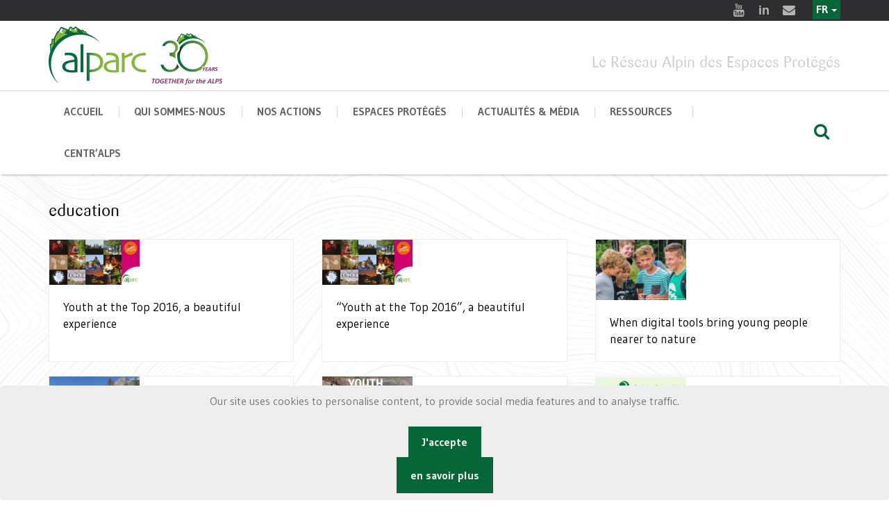

--- FILE ---
content_type: text/html; charset=utf-8
request_url: https://fr.alparc.org/fr/biodiversity-protection-in-times-of-climate-change/tag/education?start=60
body_size: 9076
content:



<!doctype html>
<html prefix="og: http://ogp.me/ns#" lang="en">

<head>
    <base href="https://fr.alparc.org/fr/biodiversity-protection-in-times-of-climate-change/tag/education" />
	<meta http-equiv="content-type" content="text/html; charset=utf-8" />
	<meta name="keywords" content="education" />
	<meta property="og:url" content="https://fr.alparc.org/fr/biodiversity-protection-in-times-of-climate-change/tag/education?start=60" />
	<meta property="og:type" content="website" />
	<meta property="og:title" content="education" />
	<meta property="og:description" content="You are viewing content tagged with 'education' - The Alpine Network of Protected Areas, which brings together hundreds of protected areas of all kinds that are located in the Alps, from France to Slovenia." />
	<meta name="twitter:card" content="summary" />
	<meta name="twitter:title" content="education" />
	<meta name="twitter:description" content="You are viewing content tagged with 'education' - The Alpine Network of Protected Areas, which brings together hundreds of protected areas of all kinds that are located in the Alps, from France to Slo..." />
	<meta name="description" content="You are viewing content tagged with 'education' - The Alpine Network of Protected Areas, which brings together hundreds of protected areas of all kind..." />
	<meta name="generator" content="Joomla! - Open Source Content Management" />
	<title>education</title>
	<link href="/fr/biodiversity-protection-in-times-of-climate-change/tag/education?start=60" rel="canonical" />
	<link href="/templates/purity_iii/favicon.ico" rel="shortcut icon" type="image/vnd.microsoft.icon" />
	<link href="/index.php?option=com_ajax&plugin=arktypography&format=json" rel="stylesheet" type="text/css" media="null" attribs="[]" />
	<link href="https://cdnjs.cloudflare.com/ajax/libs/simple-line-icons/2.4.1/css/simple-line-icons.min.css" rel="stylesheet" type="text/css" />
	<link href="/components/com_k2/css/k2.css?v=2.11&b=20230112" rel="stylesheet" type="text/css" />
	<link href="/plugins/system/jce/css/content.css?badb4208be409b1335b815dde676300e" rel="stylesheet" type="text/css" />
	<link href="/media/mod_falang/css/template.css" rel="stylesheet" type="text/css" />
	<link href="https://alparc.org/plugins/system/fmalertcookies/assets/css/bootstrap.min.css" rel="stylesheet" type="text/css" />
	<link href="https://alparc.org/plugins/system/fmalertcookies/assets/css/custom.css" rel="stylesheet" type="text/css" />
	<script src="/media/jui/js/jquery.min.js?30b467bf0962d6390f616cb6f7032e6f" type="text/javascript"></script>
	<script src="/media/jui/js/jquery-noconflict.js?30b467bf0962d6390f616cb6f7032e6f" type="text/javascript"></script>
	<script src="/media/jui/js/jquery-migrate.min.js?30b467bf0962d6390f616cb6f7032e6f" type="text/javascript"></script>
	<script src="/media/k2/assets/js/k2.frontend.js?v=2.11&b=20230112&sitepath=/" type="text/javascript"></script>
	<link rel="alternate" href="https://alparc.org/fr/biodiversity-protection-in-times-of-climate-change/tag/education" hreflang="fr" />
	<link rel="alternate" href="https://alparc.org/fr/biodiversity-protection-in-times-of-climate-change/tag/education"  hreflang="x-default" />
	<link rel="alternate" href="https://alparc.org/de/biodiversity-protection-in-times-of-climate-change/tag/education" hreflang="de" />
	<link rel="alternate" href="https://alparc.org/it/biodiversity-protection-in-times-of-climate-change/tag/education" hreflang="it" />
	<link rel="alternate" href="https://alparc.org/sl/biodiversity-protection-in-times-of-climate-change/tag/education" hreflang="sl" />
	<link rel="alternate" href="https://alparc.org/biodiversity-protection-in-times-of-climate-change/tag/education" hreflang="en" />

    <meta charset="utf-8">
    <meta name="apple-mobile-web-app-capable" content="yes">
    <meta http-equiv="x-ua-compatible" content="ie=edge">
    <meta name="viewport" content="width=device-width, initial-scale=1, maximum-scale=1">

    <script src="/alparcassets/js/jquery.js"></script>
    <link href="https://fonts.googleapis.com/css?family=Gudea:400,400i,700%7CPT+Serif:400,400i,700,700i%7CSlabo+27px&amp;subset=cyrillic,cyrillic-ext,latin-ext" rel="stylesheet">


    <link rel="stylesheet" href="/alparcassets/css/fontello.css">
    <link rel="stylesheet" href="/alparcassets/css/foundation/foundation.css">
    <link rel="stylesheet" href="/alparcassets/css/swiper.min.css">
    <link rel="stylesheet" href="/alparcassets/css/magnific-popup.css">
    <!-- custom -->

    <link rel="stylesheet" href="/alparcassets/css/main.css">



    <link rel="stylesheet" href="/alparcassets/layerslider/css/layerslider.css" type="text/css">

        <meta name="theme-color" content="#ffffff">

    
</head>

<body>
    <!-- HEADER -->
    <header class="main-header whitebgneutre ">
        <div class="row-fluid row-fluid--socials">
            <div class="row align-right">
                <div class="columns shrink">
                    <div class="socials socials--slide-hover">

                        <a title="Youtube" target="_blank" href="https://www.youtube.com/channel/UCzK1tfabP3HlwKNZ3i8u6vQ"> <i class="icon-youtube-2 icon-hover"></i> <i class="icon-youtube-2"></i> </a>
                        <a title="Linkedin" target="_blank" href="https://www.linkedin.com/company/alpine-network-of-protected-areas-alparc/"> <i class="icon-linkedin icon-hover"></i> <i class="icon-linkedin"></i> </a>
                        <a title="E-mail" target="_blank" href="mailto:info@alparc.org"> <i class="icon-mail-alt icon-hover"></i> <i class="icon-mail-alt"></i> </a>
                        <div style="float:right; margin-top:9px;"> </div>
                    </div>
                </div>
                                <div class="languagebar">

                    


<div class="mod-languages  advanced-dropdown">

    <form name="lang" method="post" action="https://fr.alparc.org/fr/biodiversity-protection-in-times-of-climate-change/tag/education">
    
        <script type="application/javascript">
            jQuery(function() {
                var speed = 150;
                jQuery('div.advanced-dropdown').hover(
                    function()
                    {
                        jQuery(this).find('ul').filter(':not(:animated)').slideDown({duration: speed});
                    },
                    function()
                    {
                        jQuery(this).find('ul').filter(':not(:animated)').slideUp({duration: speed});
                    }
                );
            });
        </script>

        

        <!-- >>> [FREE] >>> -->
                                    <a href="javascript:;" class="langChoose">
                                            FR                                        <span class="caret"></span>
                </a>
                                                                                                            <ul class="lang-inline" style="display: none">
                                                <li class="lang-active" dir="ltr">
                                                    <a href="/fr/biodiversity-protection-in-times-of-climate-change/tag/education">
                                                                                                    FR                                                                 <i class="fa fa-check lang_checked"></i>                             </a>
                                            </li>
                                                                <li class="" dir="ltr">
                                                    <a href="/de/biodiversity-protection-in-times-of-climate-change/tag/education">
                                                                                                    DE                                                                                            </a>
                                            </li>
                                                                <li class="" dir="ltr">
                                                    <a href="/it/biodiversity-protection-in-times-of-climate-change/tag/education">
                                                                                                    IT                                                                                            </a>
                                            </li>
                                                                <li class="" dir="ltr">
                                                    <a href="/sl/biodiversity-protection-in-times-of-climate-change/tag/education">
                                                                                                    SL                                                                                            </a>
                                            </li>
                                                                <li class="" dir="ltr">
                                                    <a href="/en/biodiversity-protection-in-times-of-climate-change/tag/education">
                                                                                                    EN                                                                                            </a>
                                            </li>
                                    </ul>
        <!-- <<< [FREE] <<< -->
    </form>


</div>

                </div>

                
            </div>
        </div>
        <div class="row-fluid" id="js-menu-sticky-anchor">
            <div class="row align-justify align-middle row-logo">
                <div class="columns small-12 medium-3">
                    <div class="logo">
                        <a href="/fr/">

                            <img style="width:250px;" src="/images/design/logo30/alparc-fr.png" alt="alparc">
                        </a>
                    </div>
                </div>
                <div class="columns small-12  medium-9 mototop ">

                    Le Réseau Alpin des Espaces Protégés                </div>
            </div>
        </div>

        <div class="sticky-container">
            <div class="row-fluid row-fluid--menu js-sticky">
                <div class="row align-middle main-navigation">

                    <div class="columns small-order-2 large-order-1 menu-col">
                        <nav>
                            <ul class="menu main-menu">

                                <li class="menu-item 
  menu-item-has-children">
                                    <a href="/fr/">Accueil</a>

                                </li>

                                <li class="menu-item  menu-item-has-children ">

                                    <a href="#">Qui sommes-nous</a>
                                    <ul class="nav menumenu sub-menu mod-list">
<li class="item-562"><a href="/fr/about-us" >Qui sommes-nous ?</a></li><li class="item-584"><a href="/fr/about-centr-alps" >ALPARC CENTR’ALPS</a></li><li class="item-157"><a href="/fr/alparc-and-the-alpine-convention" >ALPARC et la Convention Alpine</a></li><li class="item-247"><a href="/fr/board-council" >Bureau et Conseil d'administration</a></li><li class="item-158"><a href="/fr/funding" >Nos financeurs</a></li><li class="item-590"><a href="/fr/cooperation-and-partners" >Coopération et partenaires</a></li><li class="item-171"><a href="/fr/coordination-unit" >Equipe</a></li><li class="item-225"><a href="/fr/jobs" >ALPARC recrute</a></li></ul>

                                </li>


                                <li class="menu-item   menu-item-has-children mega-menu-wrapper ">
                                    <a href="#">Nos actions</a>
                                    <div class="mega-sub-menu">

                                        <div class="mega-sub-menu__section mega-sub-menu__section--quarante">
                                            <h4 class="mega-sub-menu__title">AXES THEMATIQUES</h4>
                                            <ul class="nav menumega-sub-menu__list mod-list">
<li class="item-570"><a href="/fr/biodiversity-and-ecological-connectivity" >Biodiversité et connectivité écologique</a></li><li class="item-569"><a href="/fr/regional-development-and-quality-of-life" >Développement régional et qualité de vie</a></li><li class="item-568"><a href="/fr/environmental-education" >Education au développement durable dans les Alpes</a></li></ul>


                                        </div>


                                        <div class="mega-sub-menu__section mega-sub-menu__section--trente">

                                            <h4 class="mega-sub-menu__title">Projets</h4>
                                            <ul class="nav menu mod-list">
<li class="item-563"><a href="/fr/ongoing-projects" >En cours</a></li><li class="item-564"><a href="/fr/past-projects" >Antérieurs</a></li></ul>

                                        </div>

                                        <div class="mega-sub-menu__section mega-sub-menu__section--trente">

                                            <h4 class="mega-sub-menu__title">Activités</h4>
                                            <ul class="nav menumega-sub-menu__list mod-list">
<li class="item-615"><a href="/fr/workshops-and-seminars" >Ateliers et seminaires</a></li><li class="item-614"><a href="/fr/thematic-working-groups" >Groupes de travail thématiques</a></li><li class="item-618"><a href="/fr/danilo-re-memorial" >Mémorial Danilo Re</a></li></ul>

                                        </div>

                                    </div>
                                </li>


                                <li class="menu-item   menu-item-has-children mega-menu-wrapper ">
                                    <a href="#">Espaces protégés</a>
                                    <div class="mega-sub-menu">
                                        <div class="mega-sub-menu__section mega-sub-menu__section--two-thirds">
                                            <ul class="nav menumega-sub-menu__list mod-list">
<li class="item-125"><a href="/fr/the-protected-areas" >Les Espaces Protégés Alpins</a></li><li class="item-149"><a href="/fr/categories-of-apa" >Catégories d'EPA</a></li><li class="item-169"><a href="/fr/ourmembers" >Nos membres</a></li><li class="item-566"><a href="/fr/joinus" >Rejoignez-nous</a></li></ul>

                                        </div>
                                        <div class="mega-sub-menu__section mega-sub-menu__section--one-thirds">
                                            <h4 class="mega-sub-menu__title">Carte</h4>
                                            <a href="/fr/ourmembers">
                                                <img src="/images/map-dark.jpg" alt="map" /></a>
                                        </div>
                                    </div>
                                </li>

                                <li class="menu-item ">
                                    <a href="#">Actualités & Média </a>
                                    <ul class="nav menumenu sub-menu mod-list">
<li class="item-130"><a href="/fr/news" >Actualités</a></li><li class="item-556"><a href="/fr/alparc-events" >Evénements</a></li><li class="item-226"><a href="/fr/press" >Espace presse</a></li><li class="item-135"><a href="/fr/newsletters" >Newsletter</a></li></ul>

                                </li>

                                <li class="menu-item  menu-item-has-children ">
                                    <a href="#">Ressources </a>
                                    <ul class="nav menumenu sub-menu mod-list">
<li class="item-611"><a href="/en/alpine-resources" >Ressources alpines</a></li><li class="item-146"><a href="/fr/discover-the-apa" >Cartes</a></li><li class="item-612"><a href="/fr/video" >Vidéos</a></li><li class="item-704"><a href="/fr/parks2030" >Alpine Parks 2030</a></li></ul>

                                </li>

                                <li class="menu-item  menu-item-has-children ">
                                    <a href="#">CENTR’ALPS</a>
                                    <ul class="nav menumenu sub-menu mod-list">
<li class="item-718"><a href="/fr/about-centr-alps" >About CENTR’ALPS</a></li><li class="item-721"><a href="/fr/centr-alps-projects" >CENTR’ALPS Projects</a></li><li class="item-719"><a href="/fr/centr-alps-news" >CENTR’ALPS News</a></li><li class="item-720"><a href="/fr/centr-alps-publications" >CENTR’ALPS Publications</a></li></ul>

                                </li>

                            </ul>
                        </nav>
                    </div>
                    <div class="columns large-1 small-order-1 large-order-2 small-12">
                        <div class="row align-middle menu-search-row">
                            <div class="columns">
                                <div class="nav-menu-icon"><i></i></div>
                            </div>
                            <div class="columns">
                                <div class="row small-collapse align-right">
                                    <div class="columns menu-search-col">

                                        <form class="search-form" action="index.php?option=com_k2&amp;view=itemlist&amp;layout=category&amp;task=category&amp;id=49&amp;Itemid=124" method="post">
                                            <input name="searchword" id="mod-search-searchword99" maxlength="200" class="inputbox search-query input-medium" type="search" size="10" placeholder="Search ..."> <input type="hidden" name="task" value="search">
                                            <input type="hidden" name="option" value="com_search">
                                            <input type="hidden" name="Itemid" value="128">
                                        </form>

                                    </div>
                                    <div class="columns shrink">
                                        <button type="button" class="button btn-search"><i class="icon-search"></i></button>
                                    </div>
                                </div>
                            </div>
                        </div>
                    </div>

                </div>
            </div>
        </div>

    </header>


    

    <!-- home page fin- debut des autres-->


    <!-- BANNERS -->

    
    
    
    
    


    <!-- BREADCRUMBS -->
    
    <div class="row">

        <div class="column">

            <div class="b-breadcrumbs">
                

            </div>
        </div>
    </div>


    
    <!-- conntenu -->
    <div class="row align-center">

        <div class="columns small-12 large-12">

                        <div class="contentalparc">

                                
                

                
                
<!-- Start K2 Tag Layout -->
<div id="k2Container" class="tagView">


	<!-- Page title -->
	<div class="componentheading">
		<h3>education</h3>
	</div>




		<div class="row">
		
		<!-- Start K2 Item Layout -->
<div class="columns small-12 medium-6 large-4 resourcelist2 ">
    <div class=" resourcelist">
    
     
         <div class="service-item">
      

 
    <div class="genericItemIntroText">
        
			  			  <!-- Item Image -->
			  <div class="genericItemImageBlock">
				  <span class="genericItemImage">
				    <a href="/fr/news/youth-at-the-top-2016-a-beautiful-experience" >
				    	<img src="/media/k2/items/cache/f59fd3a46f2adbbd9dd6269010353971_Generic.jpg" alt="" style="width:150px; height:auto;" />
				    </a>
				  </span>
				  <div class="clr"></div>
			  </div>
			          
        
	
	
        
        
     </div>

      	
   <h4 class="service-item__title">
       
        <a href="/fr/news/youth-at-the-top-2016-a-beautiful-experience" >
            Youth at the Top 2016, a beautiful experience</a>
        </h4>   
   
         </div>
   
</div>
        </div>
		
		
		<!-- Start K2 Item Layout -->
<div class="columns small-12 medium-6 large-4 resourcelist2 ">
    <div class=" resourcelist">
    
     
         <div class="service-item">
      

 
    <div class="genericItemIntroText">
        
			  			  <!-- Item Image -->
			  <div class="genericItemImageBlock">
				  <span class="genericItemImage">
				    <a href="/fr/news/youth-at-the-top-2016-a-beautiful-experience" >
				    	<img src="/media/k2/items/cache/e1ef6b1511175103949b82a229ea0710_Generic.jpg" alt="" style="width:150px; height:auto;" />
				    </a>
				  </span>
				  <div class="clr"></div>
			  </div>
			          
        
	
	
        
        
     </div>

      	
   <h4 class="service-item__title">
       
        <a href="/fr/news/youth-at-the-top-2016-a-beautiful-experience" >
            “Youth at the Top 2016”, a beautiful experience</a>
        </h4>   
   
         </div>
   
</div>
        </div>
		
		
		<!-- Start K2 Item Layout -->
<div class="columns small-12 medium-6 large-4 resourcelist2 ">
    <div class=" resourcelist">
    
     
         <div class="service-item">
      

 
    <div class="genericItemIntroText">
        
			  			  <!-- Item Image -->
			  <div class="genericItemImageBlock">
				  <span class="genericItemImage">
				    <a href="/fr/news/quand-les-outils-numeriques-rapprochent-les-jeunes-de-la-nature" >
				    	<img src="/media/k2/items/cache/549dfa53895c3908b16352e73edc2d26_Generic.jpg" alt="" style="width:150px; height:auto;" />
				    </a>
				  </span>
				  <div class="clr"></div>
			  </div>
			          
        
	
	
        
        
     </div>

      	
   <h4 class="service-item__title">
       
        <a href="/fr/news/quand-les-outils-numeriques-rapprochent-les-jeunes-de-la-nature" >
            When digital tools bring young people nearer to nature</a>
        </h4>   
   
         </div>
   
</div>
        </div>
		
		
		<!-- Start K2 Item Layout -->
<div class="columns small-12 medium-6 large-4 resourcelist2 ">
    <div class=" resourcelist">
    
     
         <div class="service-item">
      

 
    <div class="genericItemIntroText">
        
			  			  <!-- Item Image -->
			  <div class="genericItemImageBlock">
				  <span class="genericItemImage">
				    <a href="/fr/news/inscrivez-vous-au-workshop-education-a-la-montagne-les-18-19-octobre-2016" >
				    	<img src="/media/k2/items/cache/59d925d75340d64d31d5ce71bf6ceaf4_Generic.jpg" alt="" style="width:150px; height:auto;" />
				    </a>
				  </span>
				  <div class="clr"></div>
			  </div>
			          
        
	
	
        
        
     </div>

      	
   <h4 class="service-item__title">
       
        <a href="/fr/news/inscrivez-vous-au-workshop-education-a-la-montagne-les-18-19-octobre-2016" >
            Register at the Workshop Mountain Environmental Education on the 18th &amp; 19th October 2016</a>
        </h4>   
   
         </div>
   
</div>
        </div>
		
		
		<!-- Start K2 Item Layout -->
<div class="columns small-12 medium-6 large-4 resourcelist2 ">
    <div class=" resourcelist">
    
     
         <div class="service-item">
      

 
    <div class="genericItemIntroText">
        
			  			  <!-- Item Image -->
			  <div class="genericItemImageBlock">
				  <span class="genericItemImage">
				    <a href="/fr/video/best-of-youth-at-the-top-2016" >
				    	<img src="/media/k2/items/cache/7c1e447b255bbf211e80f00dade07568_Generic.jpg" alt="" style="width:150px; height:auto;" />
				    </a>
				  </span>
				  <div class="clr"></div>
			  </div>
			          
        
	
	
        
        
     </div>

      	
   <h4 class="service-item__title">
       
        <a href="/fr/video/best-of-youth-at-the-top-2016" >
            Best of Youth at the Top 2016</a>
        </h4>   
   
         </div>
   
</div>
        </div>
		
		
		<!-- Start K2 Item Layout -->
<div class="columns small-12 medium-6 large-4 resourcelist2 ">
    <div class=" resourcelist">
    
     
         <div class="service-item">
      

 
    <div class="genericItemIntroText">
        
			  			  <!-- Item Image -->
			  <div class="genericItemImageBlock">
				  <span class="genericItemImage">
				    <a href="/fr/alparc-events/16th-september-day-for-reflection-nature-centres-2050-innovatives-ideas-for-the-future" >
				    	<img src="/media/k2/items/cache/4c5025fc27e21ebeebad07703ddb77e0_Generic.jpg" alt="" style="width:150px; height:auto;" />
				    </a>
				  </span>
				  <div class="clr"></div>
			  </div>
			          
        
	
	
        
        
     </div>

      	
   <h4 class="service-item__title">
       
        <a href="/fr/alparc-events/16th-september-day-for-reflection-nature-centres-2050-innovatives-ideas-for-the-future" >
            16th September day for reflection:&quot;Nature centres 2050, innovatives ideas for the future&quot;</a>
        </h4>   
   
         </div>
   
</div>
        </div>
		
		
		<!-- Start K2 Item Layout -->
<div class="columns small-12 medium-6 large-4 resourcelist2 ">
    <div class=" resourcelist">
    
     
         <div class="service-item">
      

 
    <div class="genericItemIntroText">
        
			  			  <!-- Item Image -->
			  <div class="genericItemImageBlock">
				  <span class="genericItemImage">
				    <a href="/fr/youthatthetop-2016" >
				    	<img src="/media/k2/items/cache/9e02b4257c05e19434bd28a1f3ded3e5_Generic.jpg" alt="" style="width:150px; height:auto;" />
				    </a>
				  </span>
				  <div class="clr"></div>
			  </div>
			          
        
	
	
        
        
     </div>

      	
   <h4 class="service-item__title">
       
        <a href="/fr/youthatthetop-2016" >
            Youth at the Top 2016, a great success</a>
        </h4>   
   
         </div>
   
</div>
        </div>
		
		
		<!-- Start K2 Item Layout -->
<div class="columns small-12 medium-6 large-4 resourcelist2 ">
    <div class=" resourcelist">
    
     
         <div class="service-item">
      

 
    <div class="genericItemIntroText">
        
			  			  <!-- Item Image -->
			  <div class="genericItemImageBlock">
				  <span class="genericItemImage">
				    <a href="/fr/alparc-events/interpret-europe-conference-2016" >
				    	<img src="/media/k2/items/cache/4cd4eaee1c7cc4757d33459591114de7_Generic.jpg" alt="" style="width:150px; height:auto;" />
				    </a>
				  </span>
				  <div class="clr"></div>
			  </div>
			          
        
	
	
        
        
     </div>

      	
   <h4 class="service-item__title">
       
        <a href="/fr/alparc-events/interpret-europe-conference-2016" >
            Interpret Europe Conference 2016</a>
        </h4>   
   
         </div>
   
</div>
        </div>
		
		
		<!-- Start K2 Item Layout -->
<div class="columns small-12 medium-6 large-4 resourcelist2 ">
    <div class=" resourcelist">
    
     
         <div class="service-item">
      

 
    <div class="genericItemIntroText">
        
			  			  <!-- Item Image -->
			  <div class="genericItemImageBlock">
				  <span class="genericItemImage">
				    <a href="/fr/news/yapp-online-platform-to-support-youth-participation-in-the-alps" >
				    	<img src="/media/k2/items/cache/a5cfeb7eb858a454222c6a713718c016_Generic.jpg" alt="" style="width:150px; height:auto;" />
				    </a>
				  </span>
				  <div class="clr"></div>
			  </div>
			          
        
	
	
        
        
     </div>

      	
   <h4 class="service-item__title">
       
        <a href="/fr/news/yapp-online-platform-to-support-youth-participation-in-the-alps" >
            YAPP - Online platform to support youth participation in the Alps</a>
        </h4>   
   
         </div>
   
</div>
        </div>
		
		
		<!-- Start K2 Item Layout -->
<div class="columns small-12 medium-6 large-4 resourcelist2 ">
    <div class=" resourcelist">
    
     
         <div class="service-item">
      

 
    <div class="genericItemIntroText">
        
			  			  <!-- Item Image -->
			  <div class="genericItemImageBlock">
				  <span class="genericItemImage">
				    <a href="/fr/news/youth-at-the-top-in-the-alpine-arc" >
				    	<img src="/media/k2/items/cache/1eca156427374c8abf4738e42b464eef_Generic.jpg" alt="" style="width:150px; height:auto;" />
				    </a>
				  </span>
				  <div class="clr"></div>
			  </div>
			          
        
	
	
        
        
     </div>

      	
   <h4 class="service-item__title">
       
        <a href="/fr/news/youth-at-the-top-in-the-alpine-arc" >
            &quot;Youth at the Top&quot; in the Alpine Arc - a real success for the 2015 edition!</a>
        </h4>   
   
         </div>
   
</div>
        </div>
		
		
		<!-- Start K2 Item Layout -->
<div class="columns small-12 medium-6 large-4 resourcelist2 ">
    <div class=" resourcelist">
    
     
         <div class="service-item">
      

 
    <div class="genericItemIntroText">
        
			  			  <!-- Item Image -->
			  <div class="genericItemImageBlock">
				  <span class="genericItemImage">
				    <a href="/fr/alparc-events/youth-at-the-top-event" >
				    	<img src="/media/k2/items/cache/d8c427c7dd6445d50d9342ac3fcef82e_Generic.jpg" alt="" style="width:150px; height:auto;" />
				    </a>
				  </span>
				  <div class="clr"></div>
			  </div>
			          
        
	
	
        
        
     </div>

      	
   <h4 class="service-item__title">
       
        <a href="/fr/alparc-events/youth-at-the-top-event" >
            Youth at the Top – Event</a>
        </h4>   
   
         </div>
   
</div>
        </div>
		
		
		<!-- Start K2 Item Layout -->
<div class="columns small-12 medium-6 large-4 resourcelist2 ">
    <div class=" resourcelist">
    
     
         <div class="service-item">
      

 
    <div class="genericItemIntroText">
        
			  			  <!-- Item Image -->
			  <div class="genericItemImageBlock">
				  <span class="genericItemImage">
				    <a href="/fr/news/creation-et-partage-lors-du-workshop-sur-l-education-a-l-environnement-montagnard-a-berchtesgaden" >
				    	<img src="/media/k2/items/cache/6a501db6788f8bc3147fbec59d7a4924_Generic.jpg" alt="" style="width:150px; height:auto;" />
				    </a>
				  </span>
				  <div class="clr"></div>
			  </div>
			          
        
	
	
        
        
     </div>

      	
   <h4 class="service-item__title">
       
        <a href="/fr/news/creation-et-partage-lors-du-workshop-sur-l-education-a-l-environnement-montagnard-a-berchtesgaden" >
            Creating and Sharing during the Mountain Environment Education Workshop in Berchtesgaden</a>
        </h4>   
   
         </div>
   
</div>
        </div>
		
			</div>

	<!-- Pagination -->
		<div class="pagination">
		<ul class="pagination-list"><li><a title="Début" href="/fr/biodiversity-protection-in-times-of-climate-change/tag/education?start=0" class="pagenav"><i class="icon-first"></i></a></li><li><a title="Précédent" href="/fr/biodiversity-protection-in-times-of-climate-change/tag/education?start=48" class="pagenav"><i class="icon-previous"></i></a></li><li><a title="1" href="/fr/biodiversity-protection-in-times-of-climate-change/tag/education?start=0" class="pagenav">1</a></li><li><a title="2" href="/fr/biodiversity-protection-in-times-of-climate-change/tag/education?start=12" class="pagenav">2</a></li><li><a title="3" href="/fr/biodiversity-protection-in-times-of-climate-change/tag/education?start=24" class="pagenav">3</a></li><li><a title="4" href="/fr/biodiversity-protection-in-times-of-climate-change/tag/education?start=36" class="pagenav">...</a></li><li><a title="5" href="/fr/biodiversity-protection-in-times-of-climate-change/tag/education?start=48" class="pagenav">5</a></li><li class="active"><a>6</a></li><li><a title="7" href="/fr/biodiversity-protection-in-times-of-climate-change/tag/education?start=72" class="pagenav">7</a></li><li><a title="8" href="/fr/biodiversity-protection-in-times-of-climate-change/tag/education?start=84" class="pagenav">8</a></li><li><a title="Suivant" href="/fr/biodiversity-protection-in-times-of-climate-change/tag/education?start=72" class="pagenav"><i class="icon-next"></i></a></li><li><a title="Fin" href="/fr/biodiversity-protection-in-times-of-climate-change/tag/education?start=84" class="pagenav"><i class="icon-last"></i></a></li></ul>		<div class="clr"></div>
		Page 6 sur 8	</div>
	
		
</div>
<!-- End K2 Tag Layout -->

<!-- JoomlaWorks "K2" (v2.11) | Learn more about K2 at https://getk2.org -->



                

            </div>
        </div>

    </div>



    

    <!--  fin des autres pages-->

    <!-- footer -->
    <div class="get-a-quote">
        <div class="row align-center">
            <div class="column small-12 medium-expand">
                <h3 class="get-a-quote__text">ALPARC - Le Réseau Alpin des Espaces Protégés</h3>
            </div>
            <div class="column small-12 shrink">

            </div>
        </div>
    </div>

    <!-- FOOTER -->
    <footer class="main-footer dark-section">
        <div class="row row-widgets">
            <div class="columns small-12 large-4">
                <section class="widget widget-address">
                    <h3 class="widget-title">Contact</h3>


                    <p>ALPARC <br>256, rue de la République<br>F - 73000 CHAMBERY</p>
                    <p>Tel. : +33 (0) 4 79 26 55 00<br>Fax : +33 (0) 4 79 26 55 01</p>

                    <p>Email : <a style="color:#aaa" href="/alparcassets/mailto:info@alparc.org">info@alparc.org</a></p>

                </section>
            </div>
            <div class="columns small-12 large-4">
                <section class="widget widget_pages">
                    <h3 class="widget-title">EXPLORER LE SITE</h3>
                    <ul class="nav menumenu sub-menu mod-list" id="footer">
<li class="item-589 default"><a href="/fr/" >Accueil</a></li><li class="item-378"><a href="/fr/ourmembers" title="http://www.alparc.org/resources/map-collection/item/666-alparc-members">Membres</a></li><li class="item-227"><a href="/fr/plan-du-site" >Plan du site</a></li><li class="item-228"><a href="/fr/credits" >Crédits</a></li><li class="item-585"><a href="/fr/politique-de-confidentialite" >Politique de confidentialité</a></li><li class="item-684"><a href="https://alparc.org/images/Alparc_asso/contrat_engagement_republicain_ALPARC_signature.pdf" >Contrat d'engagement républicain</a></li></ul>

                </section>
            </div>

            <div class="columns small-12 large-4">
                <section class="widget widget-subscribe">
                    <h3 class="widget-title">Newsletter</h3>

                    <p class="newsletterdesc">

                        Nous utilisons vos données personnelles seulement pour vous envoyer les newsletters ALPARC. Vous pouvez vous désinscrire à tout moment en utilisant le lien de désinscription inclus dans la newsletter.
                    </p>


                    <!-- Begin Mailchimp Signup Form -->
                    <link href="//cdn-images.mailchimp.com/embedcode/classic-10_7.css" rel="stylesheet" type="text/css">
                    <style type="text/css">
                        #mc_embed_signup {
                            clear: left;
                            font: 14px
                        }

                        /* Add your own Mailchimp form style overrides in your site stylesheet or in this style block.
	   We recommend moving this block and the preceding CSS link to the HEAD of your HTML file. */

                    </style>
                    <div id="mc_embed_signup">
                        <form action="https://alparc.us2.list-manage.com/subscribe/post" method="POST">
                            <input type="hidden" name="u" value="8acc6fc2cdb353458f102aefb">
                            <input type="hidden" name="id" value="c820e78d9f">

                            <div id="mergeTable" class="mergeTable">

                                <div class="mergeRow dojoDndItem mergeRow-email" id="mergeRow-0">
                                    <label for="MERGE0">Email </label>
                                    <div class="field-group">
                                        <input type="email" autocapitalize="off" autocorrect="off" name="MERGE0" id="MERGE0" size="25" value="">

                                    </div>

                                </div>

                                <div class="mergeRow dojoDndItem mergeRow-text" id="mergeRow-1">
                                    <label for="MERGE1">First Name</label>
                                    <div class="field-group">
                                        <input type="text" name="MERGE1" id="MERGE1" size="25" value="">

                                    </div>

                                </div>


                                <div class="mergeRow dojoDndItem mergeRow-text" id="mergeRow-2">
                                    <label for="MERGE2">Last Name</label>
                                    <div class="field-group">
                                        <input type="text" name="MERGE2" id="MERGE2" size="25" value="">


                                    </div>

                                </div>


                                <div id="interestTable">


                                    <div id="mergeRow-100-91122" class="mergeRow dojoDndItem mergeRow-interests-checkboxes">
                                        <label>Newsletters</label>
                                        <div class="field-group groups">
                                            <ul class="interestgroup_field checkbox-group">
                                                <li class="!margin-bottom--lv2">
                                                    <label class="checkbox" for="group_1">
                                                        <input type="checkbox" id="group_1" name="group[91122][1]" value="1" class="av-checkbox" style="width:inherit; margin-right:10px; height:inherit" checked="true"><span>ALPARC</span> </label>
                                                </li>
                                                 <li class="!margin-bottom--lv2">
                                                    <label class="checkbox" for="group_16">
                                                        <input type="checkbox" id="group_16" name="group[91122][16]" value="1" class="av-checkbox" style="width:inherit; margin-right:10px; height:inherit"><span>ALPARC CENTR’ALPS</span> </label>
                                                </li>
                                                <li class="!margin-bottom--lv2">
                                                    <label class="checkbox" for="group_2">
                                                        <input type="checkbox" id="group_2" name="group[91122][2]" value="1" class="av-checkbox" style="width:inherit; margin-right:10px; height:inherit"><span>Memorial Danilo Re</span> </label>
                                                </li>
                                                <li class="!margin-bottom--lv2">
                                                    <label class="checkbox" for="group_4">
                                                        <input type="checkbox" id="group_4" name="group[91122][4]" value="1" class="av-checkbox" style="width:inherit; margin-right:10px; height:inherit"><span>Youth at the Top</span> </label>
                                                </li>
                                            </ul>

                                        </div>
                                    </div>


                                </div>


                            </div>

                            <div class="submit_container clear">
                                <input type="submit" class="formEmailButton" name="submit" value="Subscribe">
                            </div>
                            <input type="hidden" name="ht" value="be7bb00effe22b0792be38928ef7dbd9f391017c:MTczOTQzNjM0NS4xNzk=">
                            <input type="hidden" name="mc_signupsource" value="hosted">
                        </form>
                    </div>
                    <script type='text/javascript' src='//s3.amazonaws.com/downloads.mailchimp.com/js/mc-validate.js'></script>
                    <script type='text/javascript'>
                        (function($) {
                            window.fnames = new Array();
                            window.ftypes = new Array();
                            fnames[0] = 'EMAIL';
                            ftypes[0] = 'email';
                            fnames[1] = 'FNAME';
                            ftypes[1] = 'text';
                            fnames[2] = 'LNAME';
                            ftypes[2] = 'text';
                        }(jQuery));
                        var $mcj = jQuery.noConflict(true);

                    </script>
                    <!--End mc_embed_signup-->



                </section>
            </div>
        </div>
        <div class="row">
            <div class="columns small-12">
                <div class="row align-justify align-middle logo-socials-footer small-collapse">
                    <div class="columns small-12 medium-expand">
                        <div class="logo">

                            <img style="width:110px; opacity:.3" src="/images/design/alparc-white-fr.png" alt="alparc">

                        </div>
                    </div>
                    <div class="columns small-12 shrink">
                        <div class="socials">
                            <a target="_blank" title="Youtube" href="https://www.youtube.com/channel/UCzK1tfabP3HlwKNZ3i8u6vQ"><i class="icon-youtube-2"></i></a>
                            <a target="_blank" title="Youtube" href="https://www.linkedin.com/company/alpine-network-of-protected-areas-alparc/"><i class="icon-linkedin"></i></a>
                            <a target="_blank" title="E-mail" href="mailto:info@alparc.org"><i class="icon-mail-alt"></i></a>

                        </div>
                    </div>
                </div>
            </div>
        </div>
        <div class="row">
            <div class="columns small-12">
                <div class="row align-justify align-middle copyright small-collapse">
                    <div class="columns small-12 medium-expand" style="color:#666">
                        Copyright © 2025 ALPARC. All rights reserved
                    </div>
                    <div class="columns small-12 shrink">
                        une création <a target="_blank" href="https://graphi.media">graphi.media</a>
                    </div>
                </div>
            </div>
        </div>
    </footer>


    <script src="/alparcassets/js/swiper.jquery.min.js"></script>
    <script src="/alparcassets/js/imagesloaded.pkgd.min.js"></script>
    <script src="/alparcassets/js/isotope.pkgd.min.js"></script>
    <script src="/alparcassets/js/jquery.matchHeight.js"></script>
    <script src="/alparcassets/js/jquery.magnific-popup.min.js"></script>
    <script src="/alparcassets/js/main.js"></script>


        <!-- External libraries: jQuery & GreenSock -->
    <script src="/alparcassets/layerslider/js/jquery.js"></script>
    <script src="/alparcassets/layerslider/js/greensock.js"></script>
        
    <!-- LayerSlider script files -->
    <script src="/alparcassets/layerslider/js/layerslider.transitions.js"></script>
    <script src="/alparcassets/layerslider/js/layerslider.kreaturamedia.jquery.js"></script>
    <!-- Initializing the slider -->

    <script>
        jQuery("#layerslider").layerSlider({
            type: 'fullwidth',
            allowFullscreen: false,
            cycles: 3,
            navStartStop: false,
            pauseOnHover: false,
            navButtons: true,
            popupWidth: 640,
            popupHeight: 360,
            skinsPath: 'layerslider/skins/',
            hideOnMobile: true
        });

    </script>

    

    <script>
        (function(i, s, o, g, r, a, m) {
            i['GoogleAnalyticsObject'] = r;
            i[r] = i[r] || function() {
                (i[r].q = i[r].q || []).push(arguments)
            }, i[r].l = 1 * new Date();
            a = s.createElement(o),
                m = s.getElementsByTagName(o)[0];
            a.async = 1;
            a.src = g;
            m.parentNode.insertBefore(a, m)
        })(window, document, 'script', '//www.google-analytics.com/analytics.js', 'ga');
        ga('create', 'UA-5696879-24', 'alparc.org');
        ga('send', 'pageview');

    </script>

<!--googleoff: all--><div class="cadre_alert_cookies" id="cadre_alert_cookies" style="opacity:1;text-align:center;position:fixed;z-index:10000;left: 0;right: 0;bottom: 0; margin:0px;"><div class="cadre_inner_alert_cookies" style="display: inline-block;width: 100%;margin:auto;max-width:100%;background-color: #eeeeee;border:0px solid #eeeeee; border-radius:5px"><div class="cadre_inner_texte_alert_cookies" style="display: inline-block;padding:10px;color: #666666"><div class="cadre_texte "><p><span>Our site uses cookies to personalise content, to provide social media features and to analyse traffic.</span></p></div><div class="cadre_bouton "><div class=" col-md-6 col-sm-6 btn_close" style="margin:0;text-align:center"><button onclick="CloseCadreAlertCookie();" style="color:#eeeeee" class="btn btn-warning  popup-modal-dismiss">J'accepte</button></div><div class=" col-md-6 col-sm-6 btn_readmore" style="margin:0;text-align:center"><a style="color:#eeeeee" class="btn btn-inverse  read_more" href="/fr/about-us">en savoir plus</a></div></div></div></div></div><!--googleon: all--><script type="text/javascript">/*<![CDATA[*/var name = "fmalertcookies" + "=";var ca = document.cookie.split(";");var acceptCookie = false;for(var i=0; i<ca.length; i++) {var c = ca[i];while (c.charAt(0)==" ") c = c.substring(1);if (c.indexOf(name) == 0){ acceptCookie = true; document.getElementById("cadre_alert_cookies").style.display="none";}}var d = new Date();d.setTime(d.getTime() + (30*(24*60*60*1000)));var expires_cookie = "expires="+d.toUTCString();function CloseCadreAlertCookie(){document.getElementById('cadre_alert_cookies').style.display='none'; document.cookie='fmalertcookies=true; '+expires_cookie+'; path=/';}/*]]>*/</script></body>

</html>


--- FILE ---
content_type: text/css
request_url: https://fr.alparc.org/alparcassets/css/fontello.css
body_size: 2430
content:
/* Chrome hack: SVG is rendered more smooth in Windozze. 100% magic, uncomment if you need it. *//* Note, that will break hinting! In other OS-es font will be not as sharp as it could be *//*
@media screen and (-webkit-min-device-pixel-ratio:0) {
  @font-face {
    font-family: 'fontello';
    src: url('../font/fontello.svg?3627878#fontello') format('svg');
  }
}
*/[class^="icon-"]:before,[class*=" icon-"]:before {
  font-family: "fontello";
  font-style: normal;
  font-weight: normal;
  speak: none;
  display: inline-block;
  text-decoration: inherit;
  width: 1em;
  margin-right: .2em;
  text-align: center;
 /* opacity: .8; */ /* For safety - reset parent styles, that can break glyph codes*/
  font-variant: normal;
  text-transform: none;
 /* fix buttons height, for twitter bootstrap */
  line-height: 1em;
 /* Animation center compensation - margins should be symmetric */ /* remove if not needed */
  margin-left: .2em;
 /* you can be more comfortable with increased icons size */ /* font-size: 120%; */ /* Font smoothing. That was taken from TWBS */
  -webkit-font-smoothing: antialiased;
  -moz-osx-font-smoothing: grayscale;
 /* Uncomment for 3D effect */ /* text-shadow: 1px 1px 1px rgba(127, 127, 127, 0.3); */;
}

.icon-cloud:before { content: '\e800'; } /* '' */
.icon-umbrella-1:before { content: '\e801'; } /* '' */
.icon-heart:before { content: '\e802'; } /* '' */
.icon-key:before { content: '\e803'; } /* '' */
.icon-binoculars-3:before { content: '\e804'; } /* '' */
.icon-alparc:before { content: '\e805'; } /* '' */
.icon-star:before { content: '\e806'; } /* '' */
.icon-star-empty:before { content: '\e807'; } /* '' */
.icon-binoculars-2:before { content: '\e808'; } /* '' */
.icon-search:before { content: '\e824'; } /* '' */
.icon-mail-alt:before { content: '\e826'; } /* '' */
.icon-users:before { content: '\e831'; } /* '' */
.icon-videocam:before { content: '\e837'; } /* '' */
.icon-picture:before { content: '\e838'; } /* '' */
.icon-camera:before { content: '\e839'; } /* '' */
.icon-ok:before { content: '\e83e'; } /* '' */
.icon-cancel:before { content: '\e842'; } /* '' */
.icon-cancel-circled:before { content: '\e843'; } /* '' */
.icon-plus:before { content: '\e845'; } /* '' */
.icon-minus:before { content: '\e849'; } /* '' */
.icon-home:before { content: '\e851'; } /* '' */
.icon-tag:before { content: '\e85d'; } /* '' */
.icon-tags:before { content: '\e85e'; } /* '' */
.icon-thumbs-up-alt:before { content: '\e866'; } /* '' */
.icon-quote-left:before { content: '\e86f'; } /* '' */
.icon-quote-right:before { content: '\e870'; } /* '' */
.icon-share:before { content: '\e874'; } /* '' */
.icon-comment-1:before { content: '\e87d'; } /* '' */
.icon-chat:before { content: '\e87e'; } /* '' */
.icon-bell-alt:before { content: '\e882'; } /* '' */
.icon-file-pdf:before { content: '\e892'; } /* '' */
.icon-folder-open:before { content: '\e89c'; } /* '' */
.icon-menu:before { content: '\e8a5'; } /* '' */
.icon-calendar:before { content: '\e8ad'; } /* '' */
.icon-calendar-empty:before { content: '\e8ae'; } /* '' */
.icon-lightbulb:before { content: '\e8b8'; } /* '' */
.icon-angle-left:before { content: '\e8ce'; } /* '' */
.icon-angle-right:before { content: '\e8cf'; } /* '' */
.icon-angle-up:before { content: '\e8d0'; } /* '' */
.icon-angle-down:before { content: '\e8d1'; } /* '' */
.icon-angle-circled-left:before { content: '\e8d2'; } /* '' */
.icon-angle-circled-right:before { content: '\e8d3'; } /* '' */
.icon-left:before { content: '\e8db'; } /* '' */
.icon-right:before { content: '\e8dc'; } /* '' */
.icon-calameo:before { content: '\e8de'; } /* '' */
.icon-happy:before { content: '\e8e2'; } /* '' */
.icon-mountain:before { content: '\e8e3'; } /* '' */
.icon-bird:before { content: '\e8e4'; } /* '' */
.icon-birdleave:before { content: '\e8e6'; } /* '' */
.icon-globe:before { content: '\e90b'; } /* '' */
.icon-umbrella:before { content: '\e910'; } /* '' */
.icon-paper-plane:before { content: '\e913'; } /* '' */
.icon-suitcase:before { content: '\e932'; } /* '' */
.icon-road:before { content: '\e936'; } /* '' */
.icon-circle:before { content: '\e941'; } /* '' */
.icon-circle-empty:before { content: '\e942'; } /* '' */
.icon-chart-area-1:before { content: '\e94b'; } /* '' */
.icon-chart-pie-4:before { content: '\e94c'; } /* '' */
.icon-magic:before { content: '\e95b'; } /* '' */
.icon-cab:before { content: '\e95c'; } /* '' */
.icon-coffee:before { content: '\e97e'; } /* '' */
.icon-puzzle:before { content: '\e992'; } /* '' */
.icon-binoculars:before { content: '\e9a7'; } /* '' */
.icon-facebook:before { content: '\e9d8'; } /* '' */
.icon-twitter:before { content: '\ea17'; } /* '' */
.icon-attach-1:before { content: '\ea4c'; } /* '' */
.icon-feather:before { content: '\ea60'; } /* '' */
.icon-address:before { content: '\ea6a'; } /* '' */
.icon-location-1:before { content: '\ea6b'; } /* '' */
.icon-book-1:before { content: '\ea78'; } /* '' */
.icon-clock-1:before { content: '\ea8b'; } /* '' */
.icon-left-open-1:before { content: '\ea9d'; } /* '' */
.icon-right-open-1:before { content: '\ea9e'; } /* '' */
.icon-clipboard:before { content: '\eafa'; } /* '' */
.icon-rocket-1:before { content: '\eb06'; } /* '' */
.icon-gauge-1:before { content: '\eb07'; } /* '' */
.icon-traffic-cone:before { content: '\eb08'; } /* '' */
.icon-instagram:before { content: '\eb32'; } /* '' */
.icon-skype-1:before { content: '\eb36'; } /* '' */
.icon-heart-filled:before { content: '\eb4b'; } /* '' */
.icon-star-filled:before { content: '\eb4d'; } /* '' */
.icon-lock-filled:before { content: '\eb7c'; } /* '' */
.icon-mail-3:before { content: '\ec7a'; } /* '' */
.icon-eye-4:before { content: '\ed24'; } /* '' */
.icon-attention-3:before { content: '\ed30'; } /* '' */
.icon-info-4:before { content: '\ed31'; } /* '' */
.icon-question:before { content: '\ed32'; } /* '' */
.icon-clock-4:before { content: '\ed42'; } /* '' */
.icon-award-2:before { content: '\ed52'; } /* '' */
.icon-chart-pie-3:before { content: '\ed5e'; } /* '' */
.icon-user-male:before { content: '\eda3'; } /* '' */
.icon-users-3:before { content: '\eda5'; } /* '' */
.icon-ok-4:before { content: '\edae'; } /* '' */
.icon-ok-circled-1:before { content: '\edaf'; } /* '' */
.icon-link-4:before { content: '\edb8'; } /* '' */
.icon-lock-5:before { content: '\edba'; } /* '' */
.icon-upload-cloud-4:before { content: '\edc2'; } /* '' */
.icon-bell-4:before { content: '\edca'; } /* '' */
.icon-left-open-3:before { content: '\ede1'; } /* '' */
.icon-right-open-3:before { content: '\ede2'; } /* '' */
.icon-down-5:before { content: '\ede4'; } /* '' */
.icon-left-4:before { content: '\ede5'; } /* '' */
.icon-right-4:before { content: '\ede6'; } /* '' */
.icon-globe-4:before { content: '\ee00'; } /* '' */
.icon-garden:before { content: '\ee4c'; } /* '' */
.icon-industrial-building:before { content: '\ee53'; } /* '' */
.icon-post:before { content: '\ee5d'; } /* '' */
.icon-tree-3:before { content: '\ee70'; } /* '' */
.icon-youtube-2:before { content: '\eea2'; } /* '' */
.icon-cogs:before { content: '\ef6c'; } /* '' */
.icon-lightbulb-2:before { content: '\ef7c'; } /* '' */
.icon-arrows-cw-2:before { content: '\ef99'; } /* '' */
.icon-shuffle-4:before { content: '\ef9a'; } /* '' */
.icon-leaf-3:before { content: '\efbb'; } /* '' */
.icon-chat-1:before { content: '\f03d'; } /* '' */
.icon-ok-6:before { content: '\f050'; } /* '' */
.icon-comment:before { content: '\f4ac'; } /* '' */
.icon-lock:before { content: '\f512'; } /* '' */
.icon-linkedin:before { content: 'in'; font-family: sans-serif; font-weight: bold} /* '' */



/* ICONS HOVERS */.icon-facebook.icon-hover,.icon-facebook:hover {
  background-color: #4767a0;
}


.icon-youtube-2.icon-hover,.icon-youtube-2:hover {
  background-color: #b92c1d;
}

.icon-calameo.icon-hover,.icon-calameo:hover {
  background-color: #c1d33f;
}

.icon-mail-3.icon-hover,.icon-mail-alt:hover {
  background-color: #963fd3;
}
.icon-linkedin.icon-hover,.icon-linkedin:hover {
  background-color: #0a78b5;
}

a.logosocialyoutube,a.logosociallinkedin{ 
  width: 120px; 
  height: auto; 
  background-color: #ccc; 
  transition: all.5s;
  border-radius: 10px;
  margin: 15px
}
a.logosocialyoutube:hover{background-color: #b92c1d}
a.logosociallinkedin:hover{background-color: #0a78b5}




@font-face {
      font-family: 'fontello';
      src: url('../fonts/fontello.eot?36825070');
      src: url('../fonts/fontello.eot?36825070#iefix') format('embedded-opentype'),
           url('../fonts/fontello.woff?36825070') format('woff'),
           url('./fonts/fontello.ttf?36825070') format('truetype'),
           url('../fonts/fontello.svg?36825070#fontello') format('svg');
      font-weight: normal;
      font-style: normal;
    }
     


--- FILE ---
content_type: application/javascript
request_url: https://fr.alparc.org/alparcassets/js/main.js
body_size: 4429
content:
;(function($, window, document, undefined) {
	"use strict";
	/*===============*/
	/* COMMON VARS */
	/*==============*/
	var $window = $( window );
	function setWindowWidth() {
		$windowWidth = $( window ).width();
		return $windowWidth;
	}
	var $windowWidth = setWindowWidth();

	// At least Safari 3+: "[object HTMLElementConstructor]"
	var isOpera = (!!window.opr && !!opr.addons) || !!window.opera || navigator.userAgent.indexOf(' OPR/') >= 0;
	var isChrome = !!window.chrome && !!window.chrome.webstore;
	var isSafari = Object.prototype.toString.call(window.HTMLElement).indexOf('Constructor') > 0 || !isChrome && !isOpera && window.webkitAudioContext !== undefined;

	var standalone = window.navigator.standalone,
	userAgent = window.navigator.userAgent.toLowerCase(),
	safari = /safari/.test( userAgent ),
	ios = /iphone|ipod|ipad/.test( userAgent );

	if( ios ||  isSafari) {
		$('.team-person').matchHeight();
		$('.tile').matchHeight();
	}

	/*------------------*/
	/* BACKGROUND IMAGE */
	/*------------------*/
	function addImgBg( img_sel, parent_sel){

		if (!img_sel) {
			console.info('no img selector');
			return false;
		}

		var $parent, _this;

		$(img_sel).each(function(){
			_this = $(this);
			$parent = _this.closest( parent_sel );
			$parent = $parent.length ? $parent : _this.parent().addClass('s-back-switch');
			$parent.css( 'background-image' , 'url(' + this.src + ')' );
			_this.hide()
		});
	}

	addImgBg('.s-img-switch', '.s-back-switch');

	/*---------------*/
	/* SWIPER SLIDER */
	/*---------------*/
	var swipers = {};
	var attrsToSize = {
		'data-md-slides' : '1023',
		'data-sm-slides' : '768',
		'data-xs-slides' : '599'
	};

	function parseSlidesAttrValue(value) {
		var parts = value.split(',');
		return {
			slidesPerView: parseInt(parts[0],10),
			spaceBetween: parseInt(parts[1],10)
		}
	}

	function createBreakpoints(container, attrsToSize) {
		var breakpointsObj = {};
		$.each(attrsToSize, function(key ,value) {
			if (container.attr(key)) {
				breakpointsObj[value] = parseSlidesAttrValue(container.attr(key));
			}
		});

		return breakpointsObj;
	}

	$('.swiper-container').each(function(index){
		var $t = $(this);
		var sliderIndex = 'swiper-unique-id-'+ index;
		$t.addClass(sliderIndex + ' initialized').attr('id', sliderIndex);
		$t.find('.swiper-pagination').addClass('pagination-'+ sliderIndex);

		var autoPlayVar = $t.attr('data-autoplay');
		var mode = $t.attr('data-mode');

		var loopVar = $t.attr('data-loop');
		var speedVar = parseInt($t.attr('data-speed'),10);
		var centerVar = $t.attr('data-center');
		var spaceBetweenVar = parseInt($t.attr('data-space-between'),10);
		var slideEffect = $t.attr('data-slide-effect');
		//console.log(centerVar);


		var slidesPerViewVar = parseInt($t.attr('data-slides-per-view'),10);
		if (isNaN(slidesPerViewVar)) {
			slidesPerViewVar = 'auto';
		}

		swipers[sliderIndex] = new Swiper('.' + sliderIndex,{
			loop: loopVar || false,
			autoplay: autoPlayVar || false,
			autoplayDisableOnInteraction: false,
			speed: speedVar || 300,
			slidesPerView: slidesPerViewVar || 1,
			spaceBetween: spaceBetweenVar,
			pagination: '.pagination-' + sliderIndex,
			paginationClickable: true,
			centeredSlides: centerVar || false,
			mode: mode || 'horizontal',
			grabCursor: true,
			keyboardControl: true,
			breakpoints: createBreakpoints($t, attrsToSize),
			setWrapperSize: true,
			effect: slideEffect || 'slide',
			fade: {
				crossFade: true
			}
		});
	});

	/* Toggle menu search form */
	$(".btn-search").on('click', function(event){
		var $searchForm = $(this).parent().parent().find(".menu-search-col");
		var ANIMATION_DURATION = 400;

		if ($searchForm.hasClass('menu-search-col--active')) {
			$searchForm.fadeToggle(ANIMATION_DURATION);

			setTimeout(function () {
				$searchForm.removeClass('menu-search-col--active');
			}, ANIMATION_DURATION);

		} else {
			$searchForm.fadeToggle(ANIMATION_DURATION).addClass('menu-search-col--active');
		}
		event.stopPropagation();
	});

	/* Close search form when click outside it */
	$("body").on('click', function(){
		var $searchForm = $(".btn-search").parent().parent().find(".menu-search-col");

		if ($searchForm.hasClass('menu-search-col--active')) {
			$searchForm.fadeToggle(400);

			setTimeout(function () {
				$searchForm.removeClass('menu-search-col--active');
			}, 400);
		}
	});

	$(".menu-search-col .search-form").on('click', function(event){
		event.stopPropagation();
	});

	/*-----------*/
	/* ACCORDION */
	/*-----------*/
	var accordRemoveClass = function( el, _class ){
		if (el.classList)
			el.classList.remove( _class ? _class : 'active' );
		else
			el.className = panel.className.replace(new RegExp('(^|\\b)' + className.split(' ').join('|') + '(\\b|$)', 'gi'), ' ');
	};
	$('.accordion').on('click', '.accordion-title', function(){

		var panel_parent = this.parentNode,
		panel_container = panel_parent.parentNode,
		panels_wrap = panel_container.querySelectorAll('.accordion-item');

		Array.prototype.forEach.call(panels_wrap, function(panel, i){
			if(panel !== panel_parent) {
				accordRemoveClass(panel);
			}
		});

		if ( -1 !== this.parentNode.className.indexOf( 'active' ) ) {
			accordRemoveClass(panel_parent);
		} else {
			panel_parent.className += ' active';
		}
	});

	/*------*/
	/* TABS */
	/*------*/
	$('.tabs-header').on('click', 'li', function(e) {
		e.preventDefault();
		if (!$(this).hasClass('active')) {
			var index_el = $(this).index();
			$(this).addClass('active').siblings().removeClass('active');
			$(this).closest('.tabs').find('.tabs-item').removeClass('active').eq(index_el).addClass('active');
		}
	});

	/*--------------*/
	/* CONTACT FORM */
	/*--------------*/
	$('.js-contact-form').submit(function(e){

		$('.ajax-loader').show();

		var url = 'mail.php',
		form = this;

		$(form).find('[name="fields[code]"]').remove();

		function result(class_key, data){
			setTimeout(function(){
				$('.ajax-loader').hide();
				$('.ajax-result').find(class_key).show().text(data);
			},500);
		}

		$.ajax({
			type: "POST",
			url: url,
			data: $(form).serialize(),
		})
		.done(function(data) {
			result('.success', data);
		}).error(function(data){
			result('.error', data);
		});

		e.preventDefault();

	});

	/*-----------*/
	/* MAIN MENU */
	/*-----------*/
	var $stickyElement = $('.js-sticky');

	$('.nav-menu-icon').click(function(e) {
		$(this).toggleClass('active');
		$('.main-navigation').toggleClass('active');
		$stickyElement.toggleClass('sticky-menu').toggleClass('sticky-menu--active');
		$('body').toggleClass('no-scroll');
	});

	// sticky menu
	var stickyTopOffset = $stickyElement.offset().top;
	$stickyElement.before('<div class="sticky-plug"></div>');
	var stickyHeight = $stickyElement.height();
	var $stickyContainer = $('.sticky-container').height(stickyHeight + 1);

	$window.on('resize', function() {
		stickyHeight = $stickyElement.height();
		$stickyContainer = $('.sticky-container').height(stickyHeight + 1);
		setWindowWidth();
	});

	$window.on('scroll', function() {
		if ($(this).scrollTop() >= stickyTopOffset) {
			$stickyElement.addClass('sticky-menu');
		} else {
			$stickyElement.removeClass('sticky-menu');
		}
	});

	// add button to open submenu

	$('.menu-item-has-children > a').append('<span class="icon-left-open-3 toggle-menu-item"></span>');

	$('.toggle-menu-item').on('click', function(e) {
		e.preventDefault();
		var $menuItem = $(this).closest('.menu-item-has-children');

		if ($menuItem.hasClass('menu-item--active')) {
			$menuItem.removeClass('menu-item--active').children('.sub-menu, .mega-sub-menu').slideUp();
		} else {
			$menuItem.addClass('menu-item--active').children('.sub-menu, .mega-sub-menu').slideDown();
		}
	});

	$(".menu-item").hover(
		function() {
			if ($windowWidth >= 1024) {
				clearTimeout($.data(this, 'timer'));
				$(this).children('.sub-menu, .mega-sub-menu').stop(true, true).slideDown(200);
			}
		},
		function(){
			if ($windowWidth >= 1024) {
				$.data(this, 'timer', setTimeout($.proxy(function() {
					$(this).children('.sub-menu, .mega-sub-menu').stop(true, true).slideUp(200);
				},this), 200));
			}
		}
		);

	/*-------------------*/
	/* ISOTOPE PORTFOLIO */
	/*-------------------*/
	var $grid = $('.isotope-container').isotope({
		itemSelector: '.gallery-item',
		percentPosition: true,
		masonry: {
			columnWidth: '.grid-sizer',
			gutter: '.gutter-sizer'
		}
	});

	$grid.imagesLoaded().progress( function() {
		$grid.isotope('layout');
	});

	$('.filter-wrap').on( 'click', 'button', function() {
		$(this).siblings().removeClass('active');
		$(this).addClass('active');
		var $thisIsotope = $(this).parent().siblings('.isotope-container');
		var filterValue = $(this).attr('data-filter');
		$thisIsotope.isotope({ filter: filterValue });
	});

	/*--------------*/
	/* VIDEO BANNER */
	/*--------------*/
	$('.video-banner').each(function(){
		var videoWrap = $(this),
		videoPopUp = videoWrap.find('.video-popup'),
		buttonPlay = videoWrap.find('.play-btn'),
		videoIframe = videoPopUp.find('iframe'),
		iframeSrc = videoIframe.attr('src'),
		iframeDataSrc = videoIframe.attr('data-src'),
		closePlayButton = videoPopUp.find('.close-btn');

		buttonPlay.on('click', function(e){
			e.preventDefault();
			videoPopUp.addClass('active');
			videoIframe.attr('src', iframeDataSrc);
		});

		closePlayButton.on('click', function(){
			videoPopUp.removeClass('active');
			videoIframe.attr('src', iframeSrc);
		});
	});

	/*------------*/
	/* GOOGLE MAP */
	/*------------*/

	(function () {

		function initMap(element, addresses) {

			var infowindow, currAddress, coords = [], markers = [];
			var grayscaleStyle = [
				{
					"elementType": "geometry",
					"stylers": [
						{
							"color": "#f5f5f5"
						}
					]
				},
				{
					"elementType": "labels.icon",
					"stylers": [
						{
							"visibility": "off"
						}
					]
				},
				{
					"elementType": "labels.text.fill",
					"stylers": [
						{
							"color": "#616161"
						}
					]
				},
				{
					"elementType": "labels.text.stroke",
					"stylers": [
						{
							"color": "#f5f5f5"
						}
					]
				},
				{
					"featureType": "administrative.country",
					"elementType": "geometry.fill",
					"stylers": [
						{
							"color": "#f5f5f5"
						},
						{
							"visibility": "on"
						}
					]
				},
				{
					"featureType": "administrative.country",
					"elementType": "geometry.stroke",
					"stylers": [
						{
							"color": "#d5d5d5"
						},
						{
							"visibility": "on"
						}
					]
				},
				{
					"featureType": "administrative.land_parcel",
					"elementType": "labels.text.fill",
					"stylers": [
						{
							"color": "#bdbdbd"
						}
					]
				},
				{
					"featureType": "landscape",
					"stylers": [
						{
							"visibility": "off"
						}
					]
				},
				{
					"featureType": "poi",
					"stylers": [
						{
							"visibility": "off"
						}
					]
				},
				{
					"featureType": "poi",
					"elementType": "geometry",
					"stylers": [
						{
							"color": "#eeeeee"
						}
					]
				},
				{
					"featureType": "poi",
					"elementType": "labels.text.fill",
					"stylers": [
						{
							"color": "#757575"
						}
					]
				},
				{
					"featureType": "poi.park",
					"elementType": "geometry",
					"stylers": [
						{
							"color": "#f5f5f5"
						}
					]
				},
				{
					"featureType": "poi.park",
					"elementType": "labels.text.fill",
					"stylers": [
						{
							"color": "#9e9e9e"
						}
					]
				},
				{
					"featureType": "road",
					"stylers": [
						{
							"visibility": "off"
						}
					]
				},
				{
					"featureType": "road",
					"elementType": "geometry",
					"stylers": [
						{
							"color": "#ffffff"
						}
					]
				},
				{
					"featureType": "road.arterial",
					"elementType": "labels.text.fill",
					"stylers": [
						{
							"color": "#757575"
						}
					]
				},
				{
					"featureType": "road.highway",
					"elementType": "geometry",
					"stylers": [
						{
							"color": "#dadada"
						}
					]
				},
				{
					"featureType": "road.highway",
					"elementType": "labels.text.fill",
					"stylers": [
						{
							"color": "#616161"
						}
					]
				},
				{
					"featureType": "road.local",
					"elementType": "labels.text.fill",
					"stylers": [
						{
							"color": "#9e9e9e"
						}
					]
				},
				{
					"featureType": "transit.line",
					"elementType": "geometry",
					"stylers": [
						{
							"color": "#f5f5f5"
						}
					]
				},
				{
					"featureType": "transit.station",
					"elementType": "geometry",
					"stylers": [
						{
							"color": "#eeeeee"
						}
					]
				},
				{
					"featureType": "water",
					"stylers": [
						{
							"color": "#ffffff"
						},
						{
							"visibility": "on"
						}
					]
				},
				{
					"featureType": "water",
					"elementType": "geometry",
					"stylers": [
						{
							"color": "#ffffff"
						},
						{
							"visibility": "on"
						}
					]
				},
				{
					"featureType": "water",
					"elementType": "labels.text.fill",
					"stylers": [
						{
							"color": "#9e9e9e"
						}
					]
				}
			];
			var mapZoom = locations[0].zoom || 12;
			var bullet = window.location.protocol + '//' + window.location.host + window.location.pathname + '/../images/bullet.png';
			var latlng = new google.maps.LatLng(52.40, -3.61);
			var geocoder = new google.maps.Geocoder();
			var bounds = new google.maps.LatLngBounds(); // Creating a LatLngBounds object
			var mapOptions = {
				zoom: mapZoom,
				center: latlng,
				zoomControl: true,
				draggable: true,
				scrollwheel: false,
				styles: locations[0].style ? grayscaleStyle : false
			};

			// Creating the map
			var map = new google.maps.Map(document.getElementById(element), mapOptions);

			for(var i = 0; i < addresses.length; i++) {
				currAddress = addresses[i].address;

				//console.log(currAddress);

				geocoder.geocode({'address':currAddress}, function (results, status) {
					if (status == google.maps.GeocoderStatus.OK) {
						var addr = results[0].formatted_address;
						coords = results[0].geometry.location;
						var marker = new google.maps.Marker({
							position: coords,
							icon: geoAddress[0].defaultMarker || bullet,
							map: map,
							title: addr
						});
						markers.push(marker);
						google.maps.event.addListener(marker, 'click', function() {
							if (!infowindow) {
								infowindow = new google.maps.InfoWindow();
							}

							// Setting the content of the InfoWindow
							infowindow.setContent(addr);

							// Tying the InfoWindow to the marker
							infowindow.open(map, marker);
						});

						// Extending the bounds object with all coordinates
						bounds.extend(coords);

						// Adjusting the map to new bounding box
						map.fitBounds(bounds);

						if(locations.length == 1) {
							map.setZoom(mapZoom);
						}
					}
					else {
						throw('No results found: ' + status);
					}
				});
			}
		}

		if ($("div").is("#js-map")) {

			var locations = [];
			locations = geoAddress;

			initMap('js-map', locations);

		}
	}());



	$( ".gallery-container" ).last().addClass( "last-child" );

	/*---------------*/
	/* POPUP GALLERY */
	/*---------------*/
	$('.isotope-container').each(function() { // the containers for all your galleries
		$(this).magnificPopup({
			delegate: '.gallery-item-2 a',
			type: 'image',
			gallery: {
				enabled: true
			},
			mainClass: 'mfp-fade',
			fixedContentPos: false
		});
	});


})(jQuery, window, document);


$(window).scroll(function() {

    if ($(this).scrollTop()>0)
     {
        $('.calendarinner').fadeOut();
     }
    else
     {
      $('.calendarinner').fadeIn();
     }
 });